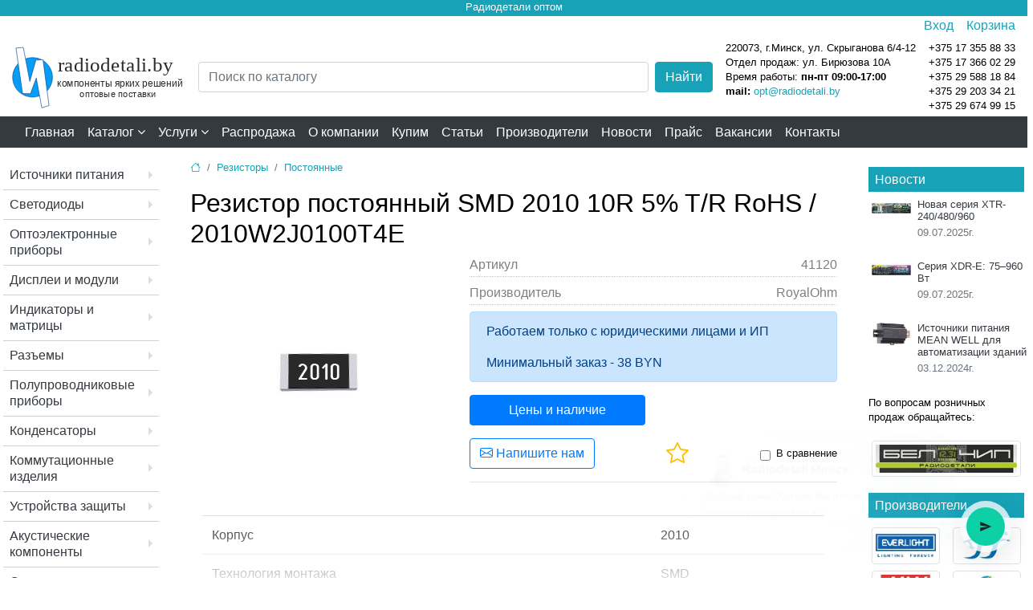

--- FILE ---
content_type: text/html; charset=UTF-8
request_url: https://radiodetali.by/rezistory/postojannye/41120.html
body_size: 15078
content:
<!doctype html>
<html lang="ru">
<head>
<meta charset="utf-8">
<meta name="viewport" content="width=device-width, initial-scale=1, shrink-to-fit=no">
<title>Резистор постоянный SMD 2010 10R 5% T/R RoHS / 2010W2J0100T4E RoyalOhm купить в Минске</title>
<meta name="description" content="2010 10R 5% T/R RoHS / 2010W2J0100T4E RoyalOhm  Артикул: 41120. Раздел: Постоянные резисторы. Оптовые продажи. Параметры, документация, изображение, цена.">
<link rel="canonical" href="https://radiodetali.by/rezistory/postojannye/41120.html">
<link  rel="stylesheet"  href="/assets/css/jquery.fancybox.min.css">
<base href="https://radiodetali.by/">
<link rel="stylesheet" href="/assets/bootstrap/css/bootstrap.min.css">
<link href="/assets/css/styleb.css?c=20260120" rel="stylesheet" type="text/css">
<link href="/assets/css/superfish.css" rel="stylesheet" type="text/css">
<link rel="stylesheet" href="/assets/bootstrap/bootstrap-icons-1.11.3/font/bootstrap-icons.css">
<link href="/assets/font-awesome/css/font-awesome.min.css" rel="stylesheet" type="text/css">


<script src="/assets/js/jquery-3.7.1.min.js"></script>

<script src="https://code.jquery.com/jquery-1.12.4.min.js"></script>
<script src="/assets/bootstrap/js/popper.min.js"></script>
<script src="/assets/bootstrap/js/bootstrap.bundle.min.js"></script>
<link rel="apple-touch-icon" sizes="57x57" href="/apple-icon-57x57.png?v=3">
<link rel="apple-touch-icon" sizes="60x60" href="/apple-icon-60x60.png?v=3">
<link rel="apple-touch-icon" sizes="72x72" href="/apple-icon-72x72.png?v=3">
<link rel="apple-touch-icon" sizes="76x76" href="/apple-icon-76x76.png?v=3">
<link rel="apple-touch-icon" sizes="114x114" href="/apple-icon-114x114.png?v=3">
<link rel="apple-touch-icon" sizes="120x120" href="/apple-icon-120x120.png?v=3">
<link rel="apple-touch-icon" sizes="144x144" href="/apple-icon-144x144.png?v=3">
<link rel="apple-touch-icon" sizes="152x152" href="/apple-icon-152x152.png?v=3">
<link rel="apple-touch-icon" sizes="180x180" href="/apple-icon-180x180.png?v=3">
<link rel="icon" type="image/png" sizes="192x192"  href="/android-icon-192x192.png?v=3">
<link rel="icon" type="image/png" sizes="32x32" href="/favicon-32x32.png?v=3">
<link rel="icon" type="image/png" sizes="96x96" href="/favicon-96x96.png?v=3">
<link rel="icon" type="image/png" sizes="16x16" href="/favicon-16x16.png?v=3">
<link rel="manifest" href="/manifest.json?v=3">
<meta name="msapplication-TileColor" content="#ffffff">
<meta name="msapplication-TileImage" content="/ms-icon-144x144.png?v=3">
<meta name="theme-color" content="#ffffff">
<script src="/assets/js/script1.js?v=20260120"></script>
<script src="/assets/js/jquery.fancybox.min.js"></script>
<meta property="og:title" content="Резистор постоянный SMD 2010 10R 5% T/R RoHS / 2010W2J0100T4E"><meta property="og:type" content="website"><meta property="og:url" content="https://radiodetali.by/rezistory/postojannye/41120.html"><meta property="og:site_name" content="radiodetali.by"><meta property="og:image" content="https://radiodetali.by/assets/components/phpthumbof/cache/image-41120.06487e1670f7e78c7b23c214effb9b86.png">
<script>
function warehouse(site,id,authentic,allowed){ 
    $("#waretab").html('<div class="progress"><div class="progress-bar progress-bar-striped bg-info progress-bar-animated" role="progressbar" style="width: 100%" aria-valuenow="100" aria-valuemin="0" aria-valuemax="100"></div></div>');
    $("#min_price").html('...');
if(allowed!=1){    
let ws = new WebSocket("wss://radiodetali.by:8100/query"); 
ws.onopen=()=>{
const msg = {
    idproc: 255,
    site:site,
    id: id,
    authentic:authentic,
    date: Date.now(),
  };
ws.send(JSON.stringify(msg));
ws.onmessage = function(event){
response = $.parseJSON(event.data);
$("#waretab").html(response.table);
$("#min_price").html(response.min_price);
};
};
}else{
  //api  
$.ajax({
url: '/assets/components/api/getPrices.php',
type: "POST",
data: {"id":id,"userid":authentic},
dataType: "html",
success: function(response){
jsn = $.parseJSON(response);

$("#waretab").html(jsn.table);
$("#min_price").html(jsn.min_price);

},
error: function(response){ 
console.log("error"); 
}
});		

}
}
</script>
<link rel="stylesheet" href="/assets/tablesorter/css/theme.default.min.css">
<script src="/assets/tablesorter/js/jquery.tablesorter.js"></script>
<script src="/assets/tablesorter/js/jquery.tablesorter.widgets.js"></script>
</head>
<body>
<header>
    
<div class="text-center bg-info text-white pb-1" style="line-height: 1;"><small>Радиодетали оптом</small></div>
<marquee class="d-none bg-light"><a href="https://radiodetali.by/registracziya.html">Получить скидку 3% на весь каталог</a></marquee>

<div class="pb-1 text-bg-light">
<div class="container">
    <div class="d-flex justify-content-end">
<div class="pr-3"><a class="a-web" type="button" data-toggle="modal" data-target="#loginsmall">Вход</a>

<!-- Модальное окно -->
<div class="modal fade" id="loginsmall" tabindex="-1" aria-labelledby="exampleModalLabel" aria-hidden="true">
  <div class="modal-dialog">
    <div class="modal-content">
      <div class="modal-header">
        <p class="h1 modal-title fs-5" id="exampleModalLabel">Вход</p>
             <button type="button" class="close" data-dismiss="modal" aria-label="Close">
          <span aria-hidden="true">&times;</span>
        </button>

      </div>
      <div class="modal-body div-web">

        <form id="log_form" class="form mb-3" action="rezistory/postojannye/41120.html" method="post">
          <div class="mb-3">
            <label for="username" class="form-label">Email</label>
            <input type="text" name="username" class="form-control" id="authLogin">
          </div>
        
            <div class="form-group password">
            <input type="password" name="password" class="form-control py-0 form-control-sm password-input" id="authPass">
            <a href="#" class="password-control" title="Показать пароль"></a>
            </div>
      
          <input class="returnUrl" type="hidden" name="returnUrl" value="/rezistory/postojannye/41120.html">
          <input class="loginLoginValue" type="hidden" name="service" value="login">
          
        <p><a href="registracziya.html">Регистрация</a></p>
        <p><a href="vosstanovlenie-parolya.html">Забыли пароль?</a></p>
     
        <button type="button" class="btn btn-secondary" data-dismiss="modal">Закрыть</button>
        <input type="submit" name="login" class="btn btn-primary"  id="ajaxLoginButton" value="Войти">
      
       </form>
       </div>
   
       <div class="text-center ajaxLoad" style="display: none;">
  <div class="spinner-border text-danger" role="status">
  <span class="sr-only">Загрузка...</span>
</div>
</div>

<div style="display: none;" id="authErrors" class="alert alert-danger mx-3" role="alert"></div>
 
    </div>
  </div>
</div>  
  <script>
var d = jQuery.noConflict();
	d(document).ready(function(){
		d("#log_form").bind("submit", function() {
			d("#authErrors").text("");
			d.ajax({
				type: "POST",
				cache: false,
				url: "rezistory/postojannye/41120.html",
				data: d(this).serializeArray(),
				beforeSend: function(){
					d(".ajaxLoad").css("display", "block");
					d("#ajaxLoginButton").prop("disabled", true);
				},

				success: function(data) {
					d(".ajaxLoad").css("display", "none");
					var errMessage = d(data).find("#authErrors").text();
					if(errMessage == ""){
						window.location = "rezistory/postojannye/41120.html";
					}
					else{
d("#authErrors").text(errMessage);
					d("#authErrors").text("Логин или пароль неверный").css("display", "block");
					}
				},
				complete: function(){
					d("#ajaxLoginButton").prop("disabled", false);
				}
			});
			return false;
		});
	});
</script>
</div>

<div class="position-relative"><a href="zakaz-api.html">Корзина</a>

<div class="colincart-user"><span class="rounded-circle bg-danger px-1 small text-white d-none"></span></div>

</div>

</div>
</div>
</div>

<div class="container my-1">
<!---->
<div class="d-flex justify-content-between  align-items-center">
<div><a href="/"><img alt="Радиодетали Минск" class="logo d-none d-lg-block" src="/images/logordb.svg" style="width:216px;height:auto;"></a></div>
<div class="flex-grow-1 mx-3">
  
     <form class="g-3" action="rezultatyi-poiska.html" id="fsajax" method="get">
     <input type="hidden" name="index" value="test1">
        <div class="d-flex searchcat">
            <div class="flex-fill">
                <input type="search" name="search" id="search" class="form-control" placeholder="Поиск по каталогу" autocomplete="off" value="">
            </div>
            <div class="ml-2">
                <button type="submit" class="btn btn-info text-white ms-3" title="Поиск по каталогу">Найти</button>
            </div>
        </div>
    </form>
    <div id="ajaxs" style="display:none;z-index:999;" class="bg-white position-absolute"></div>
    
    
    
    
    </div>
<div class="d-none d-lg-block">
   <div class="d-flex justify-content-end small">
       <div class="">
      <p class="my-0">     
    <span class="slink" onclick="document.location.href = &quot;/map.htm&quot;;">220073, г.Минск, ул. Скрыганова 6/4-12</span>
    <span class="d-block">Отдел продаж: ул. Бирюзова 10А</span></p>
<p class="wt my-0">Время работы: <strong>пн-пт 09:00-17:00</strong></p>
<p class="my-0"><b>mail:</b> <a target="_blank" href="mailto:opt@radiodetali.by">opt@radiodetali.by</a></p>
       </div>
       <div class="pl-3">
<ul class="list-unstyled m-0"> 
<li><span class="slink" onclick="document.location.href ='tel:+375173558833'">+375 17 355 88 33</span></li>
<li><span class="slink" onclick="document.location.href ='tel:+375173660229'">+375 17 366 02 29</span></li>
<li><span class="slink" onclick="document.location.href ='tel:+375295881884'">+375 29 588 18 84</span> </li>
<li><span class="slink" onclick="document.location.href ='tel:+375292033421'">+375 29 203 34 21</span> </li>
<li><span class="slink" onclick="document.location.href ='tel:+375296749915'">+375 29 674 99 15</span> </li>
</ul>
       </div>
   </div> 
 </div>

</div>
<!---->





</div>
</header>
<nav class="navbar navbar-expand-lg navbar-dark bg-dark py-0">
<div class="container">
<button class="navbar-toggler" type="button" data-toggle="collapse" data-target="#navbarNav" aria-expanded="false" aria-label="Toggle navigation">
<span class="navbar-toggler-icon"></span>
</button>
<div class="collapse navbar-collapse" id="navbarNav">
<ul class="navbar-nav mr-auto allmenu ml-n2">
<li class="nav-item"><a class="nav-link text-white" href="/">Главная</a></li>
<li class="nav-item"><span id="trigger" class="nav-link text-white">Каталог  <i class="fa fa-angle-down text-white" aria-hidden="true"></i></span></li>
<li class="dropdown nav-item">
    <span id="serv" data-toggle="dropdown" class="nav-link text-white">Услуги  <i class="fa fa-angle-down text-white" aria-hidden="true"></i></span>

  <div class="dropdown-menu" aria-labelledby="serv">
    <a class="dropdown-item" href="services/urm.html">Доступ УРМ</a>
    <a class="dropdown-item" href="services/startup.html">Стартапам</a>
    <a class="dropdown-item" href="services/prodazha-nelikvidov.html">Продажа неликвидов</a>
    <a class="dropdown-item" href="services/pomoshh-v-proektirovanii.html">Подбор и проектирование</a>
  </div>
  
</li>
<li class="nav-item"><a class="nav-link text-white" href="/rasprodazha.html">Распродажа</a></li><li class="nav-item"><a class="nav-link text-white" href="/about.html">О компании</a></li><li class="nav-item"><a class="nav-link text-white" href="/kupim/">Купим</a></li><li class="nav-item"><a class="nav-link text-white" href="/stati/">Статьи</a></li><li class="nav-item"><a class="nav-link text-white" href="/manufacturer/">Производители</a></li><li class="nav-item"><a class="nav-link text-white" href="/novosti/">Новости</a></li><li class="nav-item"><a class="nav-link text-white" href="/prajs.html">Прайс</a></li><li class="nav-item"><a class="nav-link text-white" href="/vacancies.html">Вакансии</a></li><li class="nav-item"><a class="nav-link text-white" href="/map.htm">Контакты</a></li>
</ul>
</div>
<div class="d-block d-lg-none mx-5"><p class="h4"><a class="text-white" href="/katalog/">Каталог</a></p></div>
<div class="top-menu-block" id="box"></div>
</div>
</nav>
<div class="container mt-3">
<div class="row">
<div class="col-2 d-none pl-1 d-lg-block">
<ul class="list-unstyled catmnu nav flex-column"><li class="nav-item first"><a class="nav-link pl-2 py-2 text-dark" href="/istochniki-pitaniya/" >Источники питания</a><ul class="list-unstyled "><li class="nav-item first"><a class="nav-link pl-2 py-2 text-dark" href="/istochniki-pitaniya/istochniki-postoyannogo-toka/" >Источники тока</a></li><li class="nav-item "><a class="nav-link pl-2 py-2 text-dark" href="/istochniki-pitaniya/istochniki-postoyannogo-napryazheniya/" >Источники напряжения</a></li><li class="nav-item "><a class="nav-link pl-2 py-2 text-dark" href="/istochniki-pitaniya/dvuhkanalnye-istochniki-pitaniya/" >Многоканальные</a></li><li class="nav-item "><a class="nav-link pl-2 py-2 text-dark" href="/istochniki-pitaniya/zaryadnye-ustroystva/" >Зарядные устройства</a></li><li class="nav-item "><a class="nav-link pl-2 py-2 text-dark" href="/istochniki-pitaniya/batareyki/" >Батарейки и аккумуляторы</a></li><li class="nav-item "><a class="nav-link pl-2 py-2 text-dark" href="/istochniki-pitaniya/preobrazovateli/" >Инверторы</a></li><li class="nav-item "><a class="nav-link pl-2 py-2 text-dark" href="/istochniki-pitaniya/dc-dc-konvertory/" >DC-DC конверторы</a></li><li class="nav-item "><a class="nav-link pl-2 py-2 text-dark" href="/istochniki-pitaniya/setevye-adaptery/" >Сетевые адаптеры</a></li><li class="nav-item "><a class="nav-link pl-2 py-2 text-dark" href="/istochniki-pitaniya/na-din-rejku/" >На DIN рейку</a></li><li class="nav-item "><a class="nav-link pl-2 py-2 text-dark" href="/istochniki-pitaniya/aksessuary-dlja-istochnikov-pitanija/" >Аксессуары</a></li><li class="nav-item last"><a class="nav-link pl-2 py-2 text-dark" href="/istochniki-pitaniya/stabilizatoryi-napryazheniya/" >Стабилизаторы напряжения</a></li></ul></li><li class="nav-item "><a class="nav-link pl-2 py-2 text-dark" href="/svetodiody/" >Светодиоды</a><ul class="list-unstyled "><li class="nav-item first"><a class="nav-link pl-2 py-2 text-dark" href="/svetodiody/infrakrasnye-svetodiody/" >Инфракрасные</a></li><li class="nav-item "><a class="nav-link pl-2 py-2 text-dark" href="/svetodiody/moschnye-svetodiody/" >Мощные</a></li><li class="nav-item "><a class="nav-link pl-2 py-2 text-dark" href="/svetodiody/klastery/" >Кластеры</a></li><li class="nav-item "><a class="nav-link pl-2 py-2 text-dark" href="/svetodiody/lazernye-diody/" >Лазерные диоды</a></li><li class="nav-item "><a class="nav-link pl-2 py-2 text-dark" href="/svetodiody/svetodiody-s-derzhatelem/" >С держателем</a></li><li class="nav-item last"><a class="nav-link pl-2 py-2 text-dark" href="/svetodiody/fitosvetodiodyi/" >Фитосветодиоды</a></li></ul></li><li class="nav-item "><a class="nav-link pl-2 py-2 text-dark" href="/optoelektronnye-pribory/" >Оптоэлектронные приборы</a><ul class="list-unstyled "><li class="nav-item first"><a class="nav-link pl-2 py-2 text-dark" href="/optoelektronnye-pribory/optopary/" >Оптопары</a></li><li class="nav-item "><a class="nav-link pl-2 py-2 text-dark" href="/optoelektronnye-pribory/fotodiody/" >Фотодиоды</a></li><li class="nav-item "><a class="nav-link pl-2 py-2 text-dark" href="/optoelektronnye-pribory/fotorezistoryi/" >Фоторезисторы</a></li><li class="nav-item "><a class="nav-link pl-2 py-2 text-dark" href="/optoelektronnye-pribory/fototranzistoryi/" >Фототранзисторы</a></li><li class="nav-item last"><a class="nav-link pl-2 py-2 text-dark" href="/optoelektronnye-pribory/optovolokonnyie-priemoperedatchiki/" >Оптоволоконные приемопередатчики</a></li></ul></li><li class="nav-item "><a class="nav-link pl-2 py-2 text-dark" href="/displei-i-moduli-zhki-lcd/" >Дисплеи и модули</a><ul class="list-unstyled "><li class="nav-item first"><a class="nav-link pl-2 py-2 text-dark" href="/displei-i-moduli-zhki-lcd/graficheskie-zhk-displei/" >Графические ЖК дисплеи</a></li><li class="nav-item "><a class="nav-link pl-2 py-2 text-dark" href="/displei-i-moduli-zhki-lcd/displei-tft/" >Дисплеи TFT</a></li><li class="nav-item "><a class="nav-link pl-2 py-2 text-dark" href="/displei-i-moduli-zhki-lcd/displei-oled/" >Дисплеи OLED</a></li><li class="nav-item "><a class="nav-link pl-2 py-2 text-dark" href="/displei-i-moduli-zhki-lcd/prochie-displei/" >Прочие дисплеи</a></li><li class="nav-item last"><a class="nav-link pl-2 py-2 text-dark" href="/displei-i-moduli-zhki-lcd/bukvenno-czifrovyie-zhk-displei/" >Буквенно-цифровые ЖК дисплеи</a></li></ul></li><li class="nav-item "><a class="nav-link pl-2 py-2 text-dark" href="/svetodiodnye-indikatory/" >Индикаторы и матрицы</a><ul class="list-unstyled "><li class="nav-item first"><a class="nav-link pl-2 py-2 text-dark" href="/svetodiodnye-indikatory/svetodiodnye-matricy/" >Светодиодные матрицы</a></li><li class="nav-item "><a class="nav-link pl-2 py-2 text-dark" href="/svetodiodnye-indikatory/segmentnye-indikatory/" >Сегментные индикаторы</a></li><li class="nav-item last"><a class="nav-link pl-2 py-2 text-dark" href="/svetodiodnye-indikatory/antivandalnyie-indikatoryi/" >Антивандальные индикаторы</a></li></ul></li><li class="nav-item "><a class="nav-link pl-2 py-2 text-dark" href="/razemy/" >Разъемы</a><ul class="list-unstyled "><li class="nav-item first"><a class="nav-link pl-2 py-2 text-dark" href="/razemy/hdmi/" >HDMI</a></li><li class="nav-item "><a class="nav-link pl-2 py-2 text-dark" href="/razemy/usb/" >USB</a></li><li class="nav-item "><a class="nav-link pl-2 py-2 text-dark" href="/razemy/audio-video-tv/" >Аудио,Видео,TV</a></li><li class="nav-item "><a class="nav-link pl-2 py-2 text-dark" href="/razemy/bystrorazjomnye/" >Быстроразъемные</a></li><li class="nav-item "><a class="nav-link pl-2 py-2 text-dark" href="/razemy/razemy-vysokoy-chastoty/" >Высокочастотные</a></li><li class="nav-item "><a class="nav-link pl-2 py-2 text-dark" href="/razemy/germetichnye-razjomy/" >Герметичные</a></li><li class="nav-item "><a class="nav-link pl-2 py-2 text-dark" href="/razemy/klemniki/" >Клеммники</a></li><li class="nav-item "><a class="nav-link pl-2 py-2 text-dark" href="/razemy/skotchloki/" >Скотчлоки</a></li><li class="nav-item "><a class="nav-link pl-2 py-2 text-dark" href="/razemy/perehodniki/" >Переходники</a></li><li class="nav-item "><a class="nav-link pl-2 py-2 text-dark" href="/razemy/razemy-dlya-telefonnyh-i-setevyh-kabeley/" >RJ</a></li><li class="nav-item "><a class="nav-link pl-2 py-2 text-dark" href="/razemy/razemy-mikrofonnye/" >Микрофонные</a></li><li class="nav-item "><a class="nav-link pl-2 py-2 text-dark" href="/razemy/razemy-pitaniya-12-220v/" >Разъемы питания</a></li><li class="nav-item "><a class="nav-link pl-2 py-2 text-dark" href="/razemy/razjomy-pitaniya-nizkovoltnye/" >Низковольтные</a></li><li class="nav-item last"><a class="nav-link pl-2 py-2 text-dark" href="/razemy/cilindricheskie-razemy/" >Цилиндрические</a></li></ul></li><li class="nav-item "><a class="nav-link pl-2 py-2 text-dark" href="/poluprovodnikovye-pribory/" >Полупроводниковые приборы</a><ul class="list-unstyled "><li class="nav-item first"><a class="nav-link pl-2 py-2 text-dark" href="/poluprovodnikovye-pribory/diody/" >Диоды</a><ul class="list-unstyled "><li class="nav-item first"><a class="nav-link pl-2 py-2 text-dark" href="/poluprovodnikovye-pribory/diody/diodyi-byistrodejstvuyushhie/" >Диоды быстродействующие</a></li><li class="nav-item "><a class="nav-link pl-2 py-2 text-dark" href="/poluprovodnikovye-pribory/diody/diodyi-lavinnyie/" >Диоды лавинные</a></li><li class="nav-item "><a class="nav-link pl-2 py-2 text-dark" href="/poluprovodnikovye-pribory/diody/diodyi-vyipryamitelnyie/" >Диоды выпрямительные</a></li><li class="nav-item "><a class="nav-link pl-2 py-2 text-dark" href="/poluprovodnikovye-pribory/diody/diodnyie-mostyi/" >Диодные мосты</a></li><li class="nav-item "><a class="nav-link pl-2 py-2 text-dark" href="/poluprovodnikovye-pribory/diody/diodyi-shottki/" >Диоды Шоттки</a></li><li class="nav-item "><a class="nav-link pl-2 py-2 text-dark" href="/poluprovodnikovye-pribory/diody/diodnyie-moduli/" >Диодные модули</a></li><li class="nav-item last"><a class="nav-link pl-2 py-2 text-dark" href="/poluprovodnikovye-pribory/diody/silovyie-diodyi/" >Силовые диоды</a></li></ul></li><li class="nav-item "><a class="nav-link pl-2 py-2 text-dark" href="/poluprovodnikovye-pribory/stabilitrony/" >Стабилитроны</a></li><li class="nav-item "><a class="nav-link pl-2 py-2 text-dark" href="/poluprovodnikovye-pribory/supressory/" >Супрессоры</a></li><li class="nav-item "><a class="nav-link pl-2 py-2 text-dark" href="/poluprovodnikovye-pribory/tiristory/" >Тиристоры</a></li><li class="nav-item last"><a class="nav-link pl-2 py-2 text-dark" href="/poluprovodnikovye-pribory/tranzistory/" >Транзисторы</a></li></ul></li><li class="nav-item "><a class="nav-link pl-2 py-2 text-dark" href="/kondensatory/" >Конденсаторы</a><ul class="list-unstyled "><li class="nav-item first"><a class="nav-link pl-2 py-2 text-dark" href="/kondensatory/jelektroliticheskie/" >Электролитические</a></li><li class="nav-item "><a class="nav-link pl-2 py-2 text-dark" href="/kondensatory/keramicheskie/" >Керамические</a></li><li class="nav-item "><a class="nav-link pl-2 py-2 text-dark" href="/kondensatory/plenochnye/" >Пленочные</a></li><li class="nav-item "><a class="nav-link pl-2 py-2 text-dark" href="/kondensatory/tantalovye/" >Танталовые</a></li><li class="nav-item "><a class="nav-link pl-2 py-2 text-dark" href="/kondensatory/metallobumazhnye/" >Металлобумажные</a></li><li class="nav-item "><a class="nav-link pl-2 py-2 text-dark" href="/kondensatory/puskovye/" >Пусковые</a></li><li class="nav-item "><a class="nav-link pl-2 py-2 text-dark" href="/kondensatory/ballastnye/" >Балластные</a></li><li class="nav-item last"><a class="nav-link pl-2 py-2 text-dark" href="/kondensatory/kondensatoryi-slyudyanyie/" >Конденсаторы слюдяные</a></li></ul></li><li class="nav-item "><a class="nav-link pl-2 py-2 text-dark" href="/kommutacionnye-izdelija/" >Коммутационные изделия</a><ul class="list-unstyled "><li class="nav-item first"><a class="nav-link pl-2 py-2 text-dark" href="/kommutacionnye-izdelija/knopki-perekljuchateli/" >Кнопки, переключатели</a><ul class="list-unstyled "><li class="nav-item first"><a class="nav-link pl-2 py-2 text-dark" href="/kommutacionnye-izdelija/knopki-perekljuchateli/dip-perekljuchateli/" >DIP переключатели</a></li><li class="nav-item "><a class="nav-link pl-2 py-2 text-dark" href="/kommutacionnye-izdelija/knopki-perekljuchateli/povorotnyie-pereklyuchateli/" >Поворотные переключатели</a></li><li class="nav-item "><a class="nav-link pl-2 py-2 text-dark" href="/kommutacionnye-izdelija/knopki-perekljuchateli/kolpachki-dlja-knopok/" >Колпачки для кнопок</a></li><li class="nav-item "><a class="nav-link pl-2 py-2 text-dark" href="/kommutacionnye-izdelija/knopki-perekljuchateli/vykljuchateli/" >Выключатели</a></li><li class="nav-item "><a class="nav-link pl-2 py-2 text-dark" href="/kommutacionnye-izdelija/knopki-perekljuchateli/galetnye-perekljuchateli/" >Галетные</a></li><li class="nav-item "><a class="nav-link pl-2 py-2 text-dark" href="/kommutacionnye-izdelija/knopki-perekljuchateli/dvizhkovye-perekljuchateli/" >Движковые</a></li><li class="nav-item "><a class="nav-link pl-2 py-2 text-dark" href="/kommutacionnye-izdelija/knopki-perekljuchateli/klavishnye-perekljuchateli/" >Клавишные</a></li><li class="nav-item "><a class="nav-link pl-2 py-2 text-dark" href="/kommutacionnye-izdelija/knopki-perekljuchateli/knopki/" >Кнопки</a></li><li class="nav-item "><a class="nav-link pl-2 py-2 text-dark" href="/kommutacionnye-izdelija/knopki-perekljuchateli/knopki-sensornyie/" >Кнопки сенсорные</a></li><li class="nav-item "><a class="nav-link pl-2 py-2 text-dark" href="/kommutacionnye-izdelija/knopki-perekljuchateli/taktovye-knopki/" >Тактовые кнопки</a></li><li class="nav-item "><a class="nav-link pl-2 py-2 text-dark" href="/kommutacionnye-izdelija/knopki-perekljuchateli/mikroperekljuchateli/" >Микропереключатели</a></li><li class="nav-item "><a class="nav-link pl-2 py-2 text-dark" href="/kommutacionnye-izdelija/knopki-perekljuchateli/tumblery/" >Тумблеры</a></li><li class="nav-item "><a class="nav-link pl-2 py-2 text-dark" href="/kommutacionnye-izdelija/knopki-perekljuchateli/aksessuary/" >Аксессуары</a></li><li class="nav-item "><a class="nav-link pl-2 py-2 text-dark" href="/kommutacionnye-izdelija/knopki-perekljuchateli/putevyie-vyiklyuchateli/" >Путевые выключатели</a></li><li class="nav-item "><a class="nav-link pl-2 py-2 text-dark" href="/kommutacionnye-izdelija/knopki-perekljuchateli/kodiruyushhie-pereklyuchateli/" >Кодирующие переключатели</a></li><li class="nav-item last"><a class="nav-link pl-2 py-2 text-dark" href="/kommutacionnye-izdelija/knopki-perekljuchateli/knopki-miniatyurnyie/" >Кнопки миниатюрные</a></li></ul></li><li class="nav-item "><a class="nav-link pl-2 py-2 text-dark" href="/kommutacionnye-izdelija/rele/" >Реле</a><ul class="list-unstyled "><li class="nav-item first"><a class="nav-link pl-2 py-2 text-dark" href="/kommutacionnye-izdelija/rele/rele-jelektromagnitnye/" >Реле электромагнитные</a></li><li class="nav-item "><a class="nav-link pl-2 py-2 text-dark" href="/kommutacionnye-izdelija/rele/rele-tverdotelye/" >Реле твердотельные</a></li><li class="nav-item last"><a class="nav-link pl-2 py-2 text-dark" href="/kommutacionnye-izdelija/rele/kolodki-dlja-rele/" >Колодки для реле</a></li></ul></li><li class="nav-item "><a class="nav-link pl-2 py-2 text-dark" href="/kommutacionnye-izdelija/gerkony/" >Герконы</a></li><li class="nav-item "><a class="nav-link pl-2 py-2 text-dark" href="/kommutacionnye-izdelija/kolodki-dlja-mikroshem/" >Колодки для микросхем</a></li><li class="nav-item "><a class="nav-link pl-2 py-2 text-dark" href="/kommutacionnye-izdelija/kommut-raznoe/" >Разное</a></li><li class="nav-item last"><a class="nav-link pl-2 py-2 text-dark" href="/kommutacionnye-izdelija/kontaktoryi/" >Контакторы</a></li></ul></li><li class="nav-item "><a class="nav-link pl-2 py-2 text-dark" href="/ustrojstva-zaschity-predohraniteli/" >Устройства защиты</a><ul class="list-unstyled "><li class="nav-item first"><a class="nav-link pl-2 py-2 text-dark" href="/ustrojstva-zaschity-predohraniteli/predohraniteli/" >Предохранители</a></li><li class="nav-item "><a class="nav-link pl-2 py-2 text-dark" href="/ustrojstva-zaschity-predohraniteli/gazorazrjadniki/" >Газоразрядники</a></li><li class="nav-item "><a class="nav-link pl-2 py-2 text-dark" href="/ustrojstva-zaschity-predohraniteli/derzhateli-dlja-predohranitelej/" >Держатели</a></li><li class="nav-item "><a class="nav-link pl-2 py-2 text-dark" href="/ustrojstva-zaschity-predohraniteli/varistory/" >Варисторы</a></li><li class="nav-item "><a class="nav-link pl-2 py-2 text-dark" href="/ustrojstva-zaschity-predohraniteli/samovosstanavlivajuschiesja-predohraniteli/" >Самовосстанавливающиеся</a></li><li class="nav-item "><a class="nav-link pl-2 py-2 text-dark" href="/ustrojstva-zaschity-predohraniteli/termopredohraniteli/" >Термопредохранители</a></li><li class="nav-item "><a class="nav-link pl-2 py-2 text-dark" href="/ustrojstva-zaschity-predohraniteli/termostaty/" >Термостаты</a></li><li class="nav-item last"><a class="nav-link pl-2 py-2 text-dark" href="/ustrojstva-zaschity-predohraniteli/rezistory-predohranitel-nye/" >Резисторы предохранительные</a></li></ul></li><li class="nav-item "><a class="nav-link pl-2 py-2 text-dark" href="/akusticheskie-komponenty/" >Акустические компоненты</a><ul class="list-unstyled "><li class="nav-item first"><a class="nav-link pl-2 py-2 text-dark" href="/akusticheskie-komponenty/dinamiki/" >Динамики</a></li><li class="nav-item "><a class="nav-link pl-2 py-2 text-dark" href="/akusticheskie-komponenty/magnitoelektricheskie-zvonki/" >Магнитоэлектрические звонки</a></li><li class="nav-item "><a class="nav-link pl-2 py-2 text-dark" href="/akusticheskie-komponenty/elektretnye-mikrofony/" >Микрофоны</a></li><li class="nav-item "><a class="nav-link pl-2 py-2 text-dark" href="/akusticheskie-komponenty/pezoelementy/" >Пьезоизлучатели</a></li><li class="nav-item "><a class="nav-link pl-2 py-2 text-dark" href="/akusticheskie-komponenty/jelektromagnitnye-izluchateli/" >Электромагнитные излучатели</a></li><li class="nav-item "><a class="nav-link pl-2 py-2 text-dark" href="/akusticheskie-komponenty/kapsyuli-telefonnyie/" >Капсюли телефонные</a></li><li class="nav-item "><a class="nav-link pl-2 py-2 text-dark" href="/akusticheskie-komponenty/oxranno-pozharnyij-opoveshhatel/" >Охранно-пожарный оповещатель</a></li><li class="nav-item "><a class="nav-link pl-2 py-2 text-dark" href="/akusticheskie-komponenty/tonalnyie-vyizyivnyie-ustrojstva/" >Тональные вызывные устройства</a></li><li class="nav-item last"><a class="nav-link pl-2 py-2 text-dark" href="/akusticheskie-komponenty/zvonki/" >Звонки</a></li></ul></li><li class="nav-item "><a class="nav-link pl-2 py-2 text-dark" href="/svetotehnika/" >Светотехника</a><ul class="list-unstyled "><li class="nav-item first"><a class="nav-link pl-2 py-2 text-dark" href="/svetotehnika/svetodiodnye-izdelija/" >Светодиодные изделия</a><ul class="list-unstyled "><li class="nav-item first"><a class="nav-link pl-2 py-2 text-dark" href="/svetotehnika/svetodiodnye-izdelija/aksessuary/" >Аксессуары</a></li><li class="nav-item "><a class="nav-link pl-2 py-2 text-dark" href="/svetotehnika/svetodiodnye-izdelija/svetodiodnye-lenty/" >Светодиодные ленты</a></li><li class="nav-item "><a class="nav-link pl-2 py-2 text-dark" href="/svetotehnika/svetodiodnye-izdelija/profil-dlja-svetodiodnoj-lenty/" >Профиль для светодиодной ленты</a></li><li class="nav-item "><a class="nav-link pl-2 py-2 text-dark" href="/svetotehnika/svetodiodnye-izdelija/ekrany/" >Экраны</a></li><li class="nav-item "><a class="nav-link pl-2 py-2 text-dark" href="/svetotehnika/svetodiodnye-izdelija/svetodiodnye-lampy/" >Светодиодные лампы</a></li><li class="nav-item "><a class="nav-link pl-2 py-2 text-dark" href="/svetotehnika/svetodiodnye-izdelija/svetodiodnye-moduli/" >Светодиодные модули</a></li><li class="nav-item "><a class="nav-link pl-2 py-2 text-dark" href="/svetotehnika/svetodiodnye-izdelija/svetodiodnye-svetil-niki/" >Светодиодные светильники</a></li><li class="nav-item "><a class="nav-link pl-2 py-2 text-dark" href="/svetotehnika/svetodiodnye-izdelija/svetodiodnyj-neon/" >Светодиодный неон</a></li><li class="nav-item "><a class="nav-link pl-2 py-2 text-dark" href="/svetotehnika/svetodiodnye-izdelija/svetofory-dorozhnye-pribory/" >Светофоры, дорожные приборы</a></li><li class="nav-item "><a class="nav-link pl-2 py-2 text-dark" href="/svetotehnika/svetodiodnye-izdelija/fonari/" >Фонари</a></li><li class="nav-item "><a class="nav-link pl-2 py-2 text-dark" href="/svetotehnika/svetodiodnye-izdelija/shinnye-sistemy-osveschenija/" >Шинные системы освещения</a></li><li class="nav-item "><a class="nav-link pl-2 py-2 text-dark" href="/svetotehnika/svetodiodnye-izdelija/prozhektory/" >Прожекторы</a></li><li class="nav-item last"><a class="nav-link pl-2 py-2 text-dark" href="/svetotehnika/svetodiodnye-izdelija/svetodiodnye-ukrashenija/" >Светодиодные украшения</a></li></ul></li><li class="nav-item "><a class="nav-link pl-2 py-2 text-dark" href="/svetotehnika/upravlenie-svetom/" >Управление светом</a></li><li class="nav-item "><a class="nav-link pl-2 py-2 text-dark" href="/svetotehnika/linzy/" >Линзы</a></li><li class="nav-item "><a class="nav-link pl-2 py-2 text-dark" href="/svetotehnika/svetoarmatura/" >Светоарматура</a></li><li class="nav-item "><a class="nav-link pl-2 py-2 text-dark" href="/svetotehnika/lampy-ljuminiscentnye/" >Лампы люминесцентные</a></li><li class="nav-item "><a class="nav-link pl-2 py-2 text-dark" href="/svetotehnika/lampy-nakalivanija/" >Лампы накаливания</a></li><li class="nav-item "><a class="nav-link pl-2 py-2 text-dark" href="/svetotehnika/svetovodyi/" >Световоды</a></li><li class="nav-item last"><a class="nav-link pl-2 py-2 text-dark" href="/svetotehnika/lampyi-indikatornyie/" >Лампы индикаторные</a></li></ul></li><li class="nav-item "><a class="nav-link pl-2 py-2 text-dark" href="/mikroshemy/" >Микросхемы</a><ul class="list-unstyled "><li class="nav-item first"><a class="nav-link pl-2 py-2 text-dark" href="/mikroshemy/preobrazovateli/" >Преобразователи</a></li><li class="nav-item "><a class="nav-link pl-2 py-2 text-dark" href="/mikroshemy/linejnye-reguljatory/" >Линейные регуляторы</a></li><li class="nav-item "><a class="nav-link pl-2 py-2 text-dark" href="/mikroshemy/upravlenie-svetodiodami-drajvera/" >Драйверы светодиодов</a></li><li class="nav-item last"><a class="nav-link pl-2 py-2 text-dark" href="/mikroshemy/mikrokontrolleryi/" >Микроконтроллеры</a></li></ul></li><li class="nav-item active"><a class="nav-link pl-2 py-2 text-dark" href="/rezistory/" >Резисторы</a><ul class="list-unstyled "><li class="nav-item first active"><a class="nav-link pl-2 py-2 text-dark" href="/rezistory/postojannye/" >Постоянные</a></li><li class="nav-item "><a class="nav-link pl-2 py-2 text-dark" href="/rezistory/peremennye/" >Переменные</a></li><li class="nav-item "><a class="nav-link pl-2 py-2 text-dark" href="/rezistory/termorezistory/" >Терморезисторы</a></li><li class="nav-item last"><a class="nav-link pl-2 py-2 text-dark" href="/rezistory/rezistornye-sborki/" >Резисторные сборки</a></li></ul></li><li class="nav-item "><a class="nav-link pl-2 py-2 text-dark" href="/ustanovochnye-izdelija/" >Установочные изделия</a><ul class="list-unstyled "><li class="nav-item first"><a class="nav-link pl-2 py-2 text-dark" href="/ustanovochnye-izdelija/korpusa/" >Корпуса</a></li><li class="nav-item "><a class="nav-link pl-2 py-2 text-dark" href="/ustanovochnye-izdelija/ruchki-pribornye/" >Ручки приборные</a></li><li class="nav-item "><a class="nav-link pl-2 py-2 text-dark" href="/ustanovochnye-izdelija/stojki-fiksatory-skoby/" >Стойки, фиксаторы, скобы</a></li><li class="nav-item "><a class="nav-link pl-2 py-2 text-dark" href="/ustanovochnye-izdelija/derzhateli-sim-kart/" >Держатели СИМ карт</a></li><li class="nav-item "><a class="nav-link pl-2 py-2 text-dark" href="/ustanovochnye-izdelija/nozhki-pribornye/" >Ножки приборные</a></li><li class="nav-item "><a class="nav-link pl-2 py-2 text-dark" href="/ustanovochnye-izdelija/ustrojstva-dostupa/" >Устройства доступа</a></li><li class="nav-item "><a class="nav-link pl-2 py-2 text-dark" href="/ustanovochnye-izdelija/batarejnye-otseki/" >Батарейные отсеки</a></li><li class="nav-item "><a class="nav-link pl-2 py-2 text-dark" href="/ustanovochnye-izdelija/ohladiteli/" >Охладители</a></li><li class="nav-item "><a class="nav-link pl-2 py-2 text-dark" href="/ustanovochnye-izdelija/aksessuary/" >Аксессуары</a></li><li class="nav-item "><a class="nav-link pl-2 py-2 text-dark" href="/ustanovochnye-izdelija/moduli-pel-t-e/" >Модули Пельтье</a></li><li class="nav-item "><a class="nav-link pl-2 py-2 text-dark" href="/ustanovochnye-izdelija/antenny/" >Антенны</a></li><li class="nav-item "><a class="nav-link pl-2 py-2 text-dark" href="/ustanovochnye-izdelija/prokladki/" >Прокладки</a></li><li class="nav-item "><a class="nav-link pl-2 py-2 text-dark" href="/ustanovochnye-izdelija/klapanyi-vyiravnivaniya-davleniya/" >Клапаны выравнивания давления</a></li><li class="nav-item "><a class="nav-link pl-2 py-2 text-dark" href="/ustanovochnye-izdelija/pistonyi-montazhnyie/" >Пистоны монтажные</a></li><li class="nav-item "><a class="nav-link pl-2 py-2 text-dark" href="/ustanovochnye-izdelija/podshipniki/" >Подшипники</a></li><li class="nav-item "><a class="nav-link pl-2 py-2 text-dark" href="/ustanovochnye-izdelija/tokootvodyi/" >Токоотводы</a></li><li class="nav-item last"><a class="nav-link pl-2 py-2 text-dark" href="/ustanovochnye-izdelija/klapanyi-zapornyie/" >Клапаны запорные</a></li></ul></li><li class="nav-item "><a class="nav-link pl-2 py-2 text-dark" href="/ferritovye-izdelija-i-magnity/" >Ферритовые изделия и магниты</a></li><li class="nav-item "><a class="nav-link pl-2 py-2 text-dark" href="/jelektrodvigateli/" >Электродвигатели</a></li><li class="nav-item "><a class="nav-link pl-2 py-2 text-dark" href="/ventiljatory/" >Вентиляторы</a></li><li class="nav-item "><a class="nav-link pl-2 py-2 text-dark" href="/jelektronnye-ustrojstva/" >Электронные устройства</a><ul class="list-unstyled "><li class="nav-item first"><a class="nav-link pl-2 py-2 text-dark" href="/jelektronnye-ustrojstva/besprovodnyie-moduli/" >Беспроводные модули</a></li><li class="nav-item last"><a class="nav-link pl-2 py-2 text-dark" href="/jelektronnye-ustrojstva/priboryi/" >Приборы</a></li></ul></li><li class="nav-item "><a class="nav-link pl-2 py-2 text-dark" href="/jelektrotehnika/" >Электротехника</a><ul class="list-unstyled "><li class="nav-item first"><a class="nav-link pl-2 py-2 text-dark" href="/jelektrotehnika/preobrazovateli-chastotyi/" >Преобразователи частоты</a></li><li class="nav-item "><a class="nav-link pl-2 py-2 text-dark" href="/jelektrotehnika/izolyatoryi/" >Изоляторы</a></li><li class="nav-item "><a class="nav-link pl-2 py-2 text-dark" href="/jelektrotehnika/avtomatyi/" >Автоматы</a></li><li class="nav-item last"><a class="nav-link pl-2 py-2 text-dark" href="/jelektrotehnika/ustrojstva/" >Устройства</a></li></ul></li><li class="nav-item "><a class="nav-link pl-2 py-2 text-dark" href="/datchiki/" >Датчики</a></li><li class="nav-item "><a class="nav-link pl-2 py-2 text-dark" href="/drosseli-transformatory-fil-try/" >Дроссели, трансформаторы, фильтры</a><ul class="list-unstyled "><li class="nav-item first"><a class="nav-link pl-2 py-2 text-dark" href="/drosseli-transformatory-fil-try/transformatory/" >Трансформаторы</a></li><li class="nav-item "><a class="nav-link pl-2 py-2 text-dark" href="/drosseli-transformatory-fil-try/fil-try/" >Фильтры</a></li><li class="nav-item "><a class="nav-link pl-2 py-2 text-dark" href="/drosseli-transformatory-fil-try/drosseli/" >Дроссели</a></li><li class="nav-item last"><a class="nav-link pl-2 py-2 text-dark" href="/drosseli-transformatory-fil-try/karkasyi-i-aksessuaryi-dlya-namotochnyix-izdelij/" >Каркасы и аксессуары для намоточных изделий</a></li></ul></li><li class="nav-item "><a class="nav-link pl-2 py-2 text-dark" href="/izmeritel-nye-pribory-i-instrumenty/" >Измерительные приборы</a><ul class="list-unstyled "><li class="nav-item first"><a class="nav-link pl-2 py-2 text-dark" href="/izmeritel-nye-pribory-i-instrumenty/shuntyi/" >Шунты</a></li><li class="nav-item "><a class="nav-link pl-2 py-2 text-dark" href="/izmeritel-nye-pribory-i-instrumenty/registratoryi-temperaturyi-i-vlazhnosti/" >Регистраторы температуры и влажности</a></li><li class="nav-item "><a class="nav-link pl-2 py-2 text-dark" href="/izmeritel-nye-pribory-i-instrumenty/shhitovyie-priboryi/" >Щитовые приборы</a></li><li class="nav-item "><a class="nav-link pl-2 py-2 text-dark" href="/izmeritel-nye-pribory-i-instrumenty/vesyi/" >Весы</a></li><li class="nav-item "><a class="nav-link pl-2 py-2 text-dark" href="/izmeritel-nye-pribory-i-instrumenty/shhupyi-izmeritelnyie/" >Щупы измерительные</a></li><li class="nav-item "><a class="nav-link pl-2 py-2 text-dark" href="/izmeritel-nye-pribory-i-instrumenty/izmeriteli-temperaturyi/" >Измерители температуры</a></li><li class="nav-item "><a class="nav-link pl-2 py-2 text-dark" href="/izmeritel-nye-pribory-i-instrumenty/izmeritelnyie-priboryi/" >Измерительные приборы</a></li><li class="nav-item last"><a class="nav-link pl-2 py-2 text-dark" href="/izmeritel-nye-pribory-i-instrumenty/izmeritelnyij-instrument/" >Измерительный инструмент</a></li></ul></li><li class="nav-item "><a class="nav-link pl-2 py-2 text-dark" href="/kabel-naja-produkcija/" >Кабельная продукция</a><ul class="list-unstyled "><li class="nav-item first"><a class="nav-link pl-2 py-2 text-dark" href="/kabel-naja-produkcija/shnury/" >Шнуры</a><ul class="list-unstyled "><li class="nav-item first"><a class="nav-link pl-2 py-2 text-dark" href="/kabel-naja-produkcija/shnury/audio-video/" >Аудио/видео</a></li><li class="nav-item "><a class="nav-link pl-2 py-2 text-dark" href="/kabel-naja-produkcija/shnury/hdmi-dva.html" >HDMI</a></li><li class="nav-item "><a class="nav-link pl-2 py-2 text-dark" href="/kabel-naja-produkcija/shnury/kompyuternyie/" >Шнуры компьютерные</a></li><li class="nav-item "><a class="nav-link pl-2 py-2 text-dark" href="/kabel-naja-produkcija/shnury/perexodnyie/" >Переходные</a></li><li class="nav-item "><a class="nav-link pl-2 py-2 text-dark" href="/kabel-naja-produkcija/shnury/setevyie/" >Сетевые</a></li><li class="nav-item "><a class="nav-link pl-2 py-2 text-dark" href="/kabel-naja-produkcija/shnury/shnuryi-dlya-mobilnyix-ustrojstv/" >Для мобильных устройств</a></li><li class="nav-item last"><a class="nav-link pl-2 py-2 text-dark" href="/kabel-naja-produkcija/shnury/shnuryi-usb/" >Шнуры USB</a></li></ul></li><li class="nav-item "><a class="nav-link pl-2 py-2 text-dark" href="/kabel-naja-produkcija/provod/" >Провод</a></li><li class="nav-item "><a class="nav-link pl-2 py-2 text-dark" href="/kabel-naja-produkcija/shlejf-ploskij/" >Шлейф плоский</a></li><li class="nav-item "><a class="nav-link pl-2 py-2 text-dark" href="/kabel-naja-produkcija/aksessuary-dlja-kabelej-provodov/" >Аксессуары для кабелей/проводов</a><ul class="list-unstyled "><li class="nav-item first"><a class="nav-link pl-2 py-2 text-dark" href="/kabel-naja-produkcija/aksessuary-dlja-kabelej-provodov/kabel-nye-vvody/" >Кабельные вводы</a></li><li class="nav-item "><a class="nav-link pl-2 py-2 text-dark" href="/kabel-naja-produkcija/aksessuary-dlja-kabelej-provodov/krepezh/" >Крепеж для кабеля</a></li><li class="nav-item "><a class="nav-link pl-2 py-2 text-dark" href="/kabel-naja-produkcija/aksessuary-dlja-kabelej-provodov/stjazhki/" >Стяжки</a></li><li class="nav-item "><a class="nav-link pl-2 py-2 text-dark" href="/kabel-naja-produkcija/aksessuary-dlja-kabelej-provodov/termousadnaja-trubka/" >Термоусадочная трубка</a></li><li class="nav-item last"><a class="nav-link pl-2 py-2 text-dark" href="/kabel-naja-produkcija/aksessuary-dlja-kabelej-provodov/kembrik/" >Кембрик</a></li></ul></li><li class="nav-item "><a class="nav-link pl-2 py-2 text-dark" href="/kabel-naja-produkcija/mezhplatnyie-kabeli/" >Межплатные кабели питания</a></li><li class="nav-item last"><a class="nav-link pl-2 py-2 text-dark" href="/kabel-naja-produkcija/optovolokonnyie-kabeli-i-aksessuaryi/" >Оптоволоконные кабели и аксессуары</a></li></ul></li><li class="nav-item "><a class="nav-link pl-2 py-2 text-dark" href="/klemmy/" >Кабельные клеммы</a><ul class="list-unstyled "><li class="nav-item first"><a class="nav-link pl-2 py-2 text-dark" href="/klemmy/nozhevye/" >Клеммы ножевые</a></li><li class="nav-item "><a class="nav-link pl-2 py-2 text-dark" href="/klemmy/nakonechniki/" >Наконечники</a></li><li class="nav-item "><a class="nav-link pl-2 py-2 text-dark" href="/klemmy/zazhimy-krokodil/" >Зажимы крокодил</a></li><li class="nav-item "><a class="nav-link pl-2 py-2 text-dark" href="/klemmy/pribornye/" >Приборные</a></li><li class="nav-item "><a class="nav-link pl-2 py-2 text-dark" href="/klemmy/avto-klemmy/" >Автомобильные</a></li><li class="nav-item last"><a class="nav-link pl-2 py-2 text-dark" href="/klemmy/izolyatoryi-dlya-klemm/" >Изоляторы для клемм</a></li></ul></li><li class="nav-item "><a class="nav-link pl-2 py-2 text-dark" href="/kvarcevye-rezonatory/" >Кварцевые резонаторы</a><ul class="list-unstyled "><li class="nav-item first"><a class="nav-link pl-2 py-2 text-dark" href="/kvarcevye-rezonatory/vyvodnye-rezonatory/" >Выводные</a></li><li class="nav-item "><a class="nav-link pl-2 py-2 text-dark" href="/kvarcevye-rezonatory/smd-rezonatory/" >SMD</a></li><li class="nav-item "><a class="nav-link pl-2 py-2 text-dark" href="/kvarcevye-rezonatory/chasovye/" >Часовые</a></li><li class="nav-item "><a class="nav-link pl-2 py-2 text-dark" href="/kvarcevye-rezonatory/prochee/" >Прочее</a></li><li class="nav-item last"><a class="nav-link pl-2 py-2 text-dark" href="/kvarcevye-rezonatory/kvarczevyie-generatoryi/" >Кварцевые генераторы</a></li></ul></li><li class="nav-item "><a class="nav-link pl-2 py-2 text-dark" href="/pajka-i-montazh/" >Пайка и монтаж</a><ul class="list-unstyled "><li class="nav-item first"><a class="nav-link pl-2 py-2 text-dark" href="/pajka-i-montazh/montazhnaja-furnitura/" >Монтажная фурнитура</a></li><li class="nav-item "><a class="nav-link pl-2 py-2 text-dark" href="/pajka-i-montazh/platy-dlja-moschnyh-svetodiodov/" >Платы для мощных светодиодов</a></li><li class="nav-item "><a class="nav-link pl-2 py-2 text-dark" href="/pajka-i-montazh/platy/" >Платы</a></li><li class="nav-item "><a class="nav-link pl-2 py-2 text-dark" href="/pajka-i-montazh/pripoj/" >Припой</a></li><li class="nav-item "><a class="nav-link pl-2 py-2 text-dark" href="/pajka-i-montazh/fljus/" >Флюсы</a></li><li class="nav-item "><a class="nav-link pl-2 py-2 text-dark" href="/pajka-i-montazh/instrument/" >Инструмент</a></li><li class="nav-item last"><a class="nav-link pl-2 py-2 text-dark" href="/pajka-i-montazh/ochistiteli/" >Очистители</a></li></ul></li><li class="nav-item "><a class="nav-link pl-2 py-2 text-dark" href="/rashodnye-materialy/" >Расходные материалы</a><ul class="list-unstyled "><li class="nav-item first"><a class="nav-link pl-2 py-2 text-dark" href="/rashodnye-materialy/ajerozoli/" >Аэрозоли</a></li><li class="nav-item "><a class="nav-link pl-2 py-2 text-dark" href="/rashodnye-materialy/klej/" >Клей</a></li><li class="nav-item "><a class="nav-link pl-2 py-2 text-dark" href="/rashodnye-materialy/smazki/" >Смазки</a></li><li class="nav-item "><a class="nav-link pl-2 py-2 text-dark" href="/rashodnye-materialy/pasty-i-zhidkosti/" >Прочие материалы</a></li><li class="nav-item "><a class="nav-link pl-2 py-2 text-dark" href="/rashodnye-materialy/reklamnaya-produkcziya/" >Рекламная продукция</a></li><li class="nav-item "><a class="nav-link pl-2 py-2 text-dark" href="/rashodnye-materialy/plastik-dlya-3d-pechati/" >Пластик для 3D печати</a></li><li class="nav-item "><a class="nav-link pl-2 py-2 text-dark" href="/rashodnye-materialy/informaczionnyie-znaki/" >Информационные знаки</a></li><li class="nav-item last"><a class="nav-link pl-2 py-2 text-dark" href="/rashodnye-materialy/klejkaya-lenta-skotch/" >Клейкая лента, скотч</a></li></ul></li><li class="nav-item "><a class="nav-link pl-2 py-2 text-dark" href="/jelektrovakuumnye-pribory/" >Электровакуумные приборы</a></li><li class="nav-item "><a class="nav-link pl-2 py-2 text-dark" href="/dlya-3d-printerov/" >Комплектующие для 3D принтеров</a><ul class="list-unstyled "><li class="nav-item first"><a class="nav-link pl-2 py-2 text-dark" href="/dlya-3d-printerov/nagrevateli/" >Нагреватели</a></li><li class="nav-item last"><a class="nav-link pl-2 py-2 text-dark" href="/dlya-3d-printerov/komplektuyushhie/" >Комплектующие</a></li></ul></li><li class="nav-item "><a class="nav-link pl-2 py-2 text-dark" href="/kompyuternyie-komplektuyushhie/" >Компьютерные комплектующие</a></li><li class="nav-item "><a class="nav-link pl-2 py-2 text-dark" href="/weidmuller/" >Weidmuller</a></li><li class="nav-item "><a class="nav-link pl-2 py-2 text-dark" href="/avtotovaryi/" >Автотовары</a><ul class="list-unstyled "><li class="nav-item first"><a class="nav-link pl-2 py-2 text-dark" href="/zapchasti/" >Запчасти</a></li></ul></li><li class="nav-item last"><a class="nav-link pl-2 py-2 text-dark" href="/radio-id-rfid/" >Радиочастотная идентификация (RFID)</a><ul class="list-unstyled "><li class="nav-item first"><a class="nav-link pl-2 py-2 text-dark" href="/rfid-kartyi/" >RFID-карты</a></li></ul></li></ul>
<script>
var j = jQuery.noConflict();
j(document).ready(function() {
j('ul.catmnu').superfish(
 {
      delay:       100,
      animation:   {opacity:'show',height:'show'},  // fade-in and slide-down animation
      speed:       'fast',                          // faster animation speed
      autoArrows:  false,
      speedOut:      'fast', 
    });
});
</script>
</div>


<div class="col-12 col-lg-8 px-4">
<nav aria-label="breadcrumb"><ol class="breadcrumb bg-transparent px-0 small"><li class="breadcrumb-item"><a href="/"><i class="bi bi-house"></i></a></li>
<li class="breadcrumb-item"><a href="/rezistory/">Резисторы</a></li>
<li class="breadcrumb-item"><a href="/rezistory/postojannye/">Постоянные</a></li></ol></nav>
<h1>Резистор постоянный SMD 2010 10R 5% T/R RoHS / 2010W2J0100T4E</h1>
<span class="note"></span>
<div class="row">
<div class="col-lg-5">
<div class="img"><div class="row align-items-center text-center"><div class="col align-middle"><a data-fancybox="images" class="group" href="/assets/components/phpthumbof/cache/image-41120.b8da5eaece575fbbacdddeeab4c45ca9.png"><img src="/assets/components/phpthumbof/cache/image-41120.3627ff2438d263a98a9112e5a436e675.png" alt="Изображение Резистор постоянный SMD 2010 10R 5% T/R RoHS / 2010W2J0100T4E" style="max-width: 300px;height:auto;"></a></div></div><script>
var j= jQuery.noConflict();
j(document).ready(function() {
j("a.group").fancybox({"transitionIn":"elastic","transitionOut":"elastic",	"speedIn":600,"speedOut":200,"overlayShow":true	});
});
</script>
</div></div>
<div class="col-lg-7">
<div class="prepar">
    <span class=text-danger></span>
<div class="d-flex justify-content-between text-black-50 dott mb-2 pb-1">
 <div>Артикул</div>
 <div>41120</div>
</div>

<div class="d-flex justify-content-between text-black-50 dott mb-2 pb-1">
 <div>Производитель</div>  
 <div>RoyalOhm</div>
</div>

<div class="alert alert-primary m-0" role="alert">
<p>Работаем только с юридическими лицами и ИП</p>
<p class="m-0">Минимальный заказ - 38 BYN</p>
</div>



<div class="d-flex justify-content-between align-items-center">
<div><button type="button" class="btn btn-primary my-3 px-5" onclick="tozakaz('rezistory/postojannye/41120.html')">Цены и наличие</button></div>
<div class="h5" id="min_price"></div>
</div>

<div class="d-flex justify-content-between align-items-center">
<div><button class="btn btn-outline-primary"><a target="_blank" class="" href="mailto:opt@radiodetali.by?subject=Резистор постоянный SMD 2010 10R 5% T/R RoHS / 2010W2J0100T4E&body=https://radiodetali.by/rezistory/postojannye/41120.html"><i class="bi bi-envelope"></i> Напишите нам</a></button></div> 


<div class="fb-41120"><i class="bi bi-star favbut text-warning h3" title="Добавить в избранное" data-toggle="modal" data-target="#loginsmall" aria-hidden="true"></i></div>


<div class=""><div class="form-check  d-flex align-items-center"><input type="checkbox"  class="form-check-input tocompare" id="cmp-615478" onclick="compare(615478)" style="margin-top: 2.5px;"><label class="form-check-label tocompare_lab small" for="cmp-615478" id="tocomparelabel-615478">В сравнение</label></div></div> 
</div>

<hr>

<div class=""></div>

<div class="mt-1 text-black-50"></div>

</div>
</div></div>


<div class="mb-2"><div class="vars params varshidden mt-4 mb-3 col-lg-12 col-12">
<table class="table">
   <tr>
    <td>Корпус</td>
    <td>2010</td>
</tr><tr>
    <td>Технология монтажа</td>
    <td>SMD</td>
</tr><tr>
    <td>Сопротивление</td>
    <td>10 Ом</td>
</tr><tr>
    <td>Отклонение</td>
    <td>5 %</td>
</tr> 
</table></div>
<button type="button" class="btn btn-link btn-sm showall "><em>Показать полностью</em> <i class="bi bi-chevron-down"></i></button>
</div>












<p id="nav-tab"></p>
<p><b>Информация для заказа</b></p>
<div class="" id="toprice"><div class="" id="waretab"></div></div>


<!--
<script>
warehouse('rdby',615478,0,);
</script>
-->



<div 
id="lp3" 
class="d-none1" 
data-id="615478" 
data-user="0" 
data-action="727633"
data-context="web"
></div>

<div class="row"><div class="col"></div></div>


</div>
<div class="col-2 rsidebar pr-1 d-none d-lg-block">
<div class="px-2 py-1 my-2 text-white bg-info">Новости</div>
<div class="px-1 newssidebar"><div class="row mb-4 ">
<div class="col-4 pr-2">
<a href="istochniki-pitaniya-mean-well-dlya-avtomatizaczii-zdanij.html"><img class="w-100" alt="Новая серия XTR-240/480/960" src="/assets/components/phpthumbof/cache/XTR_news_Meanwell.66d144e96ca56998be264758e9d89f08.jpg"></a>
</div>
<div class="col-8 pl-0 pr-0" ><a class="text-dark small d-block" style="line-height: 1.2;" href="istochniki-pitaniya-mean-well-dlya-avtomatizaczii-zdanij.html">Новая серия XTR-240/480/960</a>
<small class="text-muted">09.07.2025г.</small></div>
</div><div class="row mb-4 ">
<div class="col-4 pr-2">
<a href="novaya-seriya-xtr-240/480/960.html"><img class="w-100" alt="Серия XDR-E: 75–960 Вт" src="/assets/components/phpthumbof/cache/XDR_news_Meanwell.66d144e96ca56998be264758e9d89f08.jpg"></a>
</div>
<div class="col-8 pl-0 pr-0" ><a class="text-dark small d-block" style="line-height: 1.2;" href="novaya-seriya-xtr-240/480/960.html">Серия XDR-E: 75–960 Вт</a>
<small class="text-muted">09.07.2025г.</small></div>
</div><div class="row mb-4 ">
<div class="col-4 pr-2">
<a href="novyie-malomoshhnyie-dc/dc-preobrazovateli-mean-well-ddrh-15/30/45-s-vxodnyim-napryazheniem-150…1500v.html"><img class="w-100" alt="Источники питания MEAN WELL для автоматизации зданий" src="/assets/components/phpthumbof/cache/HDR-150_MEANWELL.cfacb156960b56d85142250babdf65f5.png"></a>
</div>
<div class="col-8 pl-0 pr-0" ><a class="text-dark small d-block" style="line-height: 1.2;" href="novyie-malomoshhnyie-dc/dc-preobrazovateli-mean-well-ddrh-15/30/45-s-vxodnyim-napryazheniem-150…1500v.html">Источники питания MEAN WELL для автоматизации зданий</a>
<small class="text-muted">03.12.2024г.</small></div>
</div></div>    
   
<p class="small">По вопросам розничных продаж обращайтесь:</p> 
<p class="p-1"><img class ="slink img-thumbnail" onclick="window.open('//belchip.by/')" alt="Белчип" src="//radiodetali.by/media/wysiwyg/logos/belchip_218.webp"></p>
<div class="px-2 py-1 my-2 text-white bg-info">Производители</div>
<div style="column-count: 2;" class="px-1 manufsidebar"><button class="slink my-1 p-0 border-0 bg-transparent" onclick="document.location.href = '/manufacturer/everlight/'"><img class="img-thumbnail" alt="Everlight" src="/images/everlight-logo.webp"></button><button class="slink my-1 p-0 border-0 bg-transparent" onclick="document.location.href = '/manufacturer/mean-well/'"><img class="img-thumbnail" alt="MEAN WELL" src="/images/mean-well.webp"></button><button class="slink my-1 p-0 border-0 bg-transparent" onclick="document.location.href = '/manufacturer/degson/'"><img class="img-thumbnail" alt="Degson" src="/images/brands/DEGSON_logo_100x52.png"></button><button class="slink my-1 p-0 border-0 bg-transparent" onclick="document.location.href = '/manufacturer/keen-side/'"><img class="img-thumbnail" alt="KEEN SIDE" src="/media/kse-logo_92x44.png"></button><button class="slink my-1 p-0 border-0 bg-transparent" onclick="document.location.href = '/manufacturer/kls/'"><img class="img-thumbnail" alt="KLS Electronic" src="/images/kls_logosm.webp"></button><button class="slink my-1 p-0 border-0 bg-transparent" onclick="document.location.href = '/manufacturer/aishi/'"><img class="img-thumbnail" alt="MYNICE" src="/images/brands/MYNICE_logo_100x52.png"></button><button class="slink my-1 p-0 border-0 bg-transparent" onclick="document.location.href = '/manufacturer/nationstar/'"><img class="img-thumbnail" alt="NationStar" src="/images/brands/NATIONSTAR_logo_100x52.png"></button><button class="slink my-1 p-0 border-0 bg-transparent" onclick="document.location.href = '/manufacturer/prolight/'"><img class="img-thumbnail" alt="Prolight" src="/images/prolight-logo.webp"></button><button class="slink my-1 p-0 border-0 bg-transparent" onclick="document.location.href = '/manufacturer/rishang/'"><img class="img-thumbnail" alt="Rishang" src="/images/rishang-small.webp"></button><button class="slink my-1 p-0 border-0 bg-transparent" onclick="document.location.href = '/manufacturer/royalohm/'"><img class="img-thumbnail" alt="RoyalOhm" src="/images/brands/RoyalOhm_logo_100x52.png"></button><button class="slink my-1 p-0 border-0 bg-transparent" onclick="document.location.href = '/manufacturer/tianbo-relay/'"><img class="img-thumbnail" alt="Tianbo Relay" src="/images/tianbo.webp"></button><button class="slink my-1 p-0 border-0 bg-transparent" onclick="document.location.href = '/manufacturer/yangzhou-yangjie/'"><img class="img-thumbnail" alt="Yangjie" src="/images/yangj.webp"></button><button class="slink my-1 p-0 border-0 bg-transparent" onclick="document.location.href = '/manufacturer/hongli/'"><img class="img-thumbnail" alt="Hongli" src="/images/hongli-group.webp"></button><button class="slink my-1 p-0 border-0 bg-transparent" onclick="document.location.href = '/manufacturer/kepo/'"><img class="img-thumbnail" alt="KEPO" src="/images/brands/KEPO_logo_100x52.png"></button><button class="slink my-1 p-0 border-0 bg-transparent" onclick="document.location.href = '/manufacturer/betlux/'"><img class="img-thumbnail" alt="Betlux Electronics" src="/images/brands/Betlux_logo_100x52.png"></button><button class="slink my-1 p-0 border-0 bg-transparent" onclick="document.location.href = '/manufacturer/foryard/'"><img class="img-thumbnail" alt="Foryard" src="/images/brands/FORYARD_logo_100x52.png"></button><button class="slink my-1 p-0 border-0 bg-transparent" onclick="document.location.href = '/manufacturer/merryelc/'"><img class="img-thumbnail" alt="MERRYELC" src="/images/brands/MERRYELC_logo_100x52.png"></button><button class="slink my-1 p-0 border-0 bg-transparent" onclick="document.location.href = '/manufacturer/xiangyee/'"><img class="img-thumbnail" alt="XIANGYEE" src="/images/brands/XIANGYEE_logo_100x52.png"></button><button class="slink my-1 p-0 border-0 bg-transparent" onclick="document.location.href = '/manufacturer/mynice/'"><img class="img-thumbnail" alt="AiSHi" src="/images/brands/AiSHi_logo_100x52.png"></button><button class="slink my-1 p-0 border-0 bg-transparent" onclick="document.location.href = '/manufacturer/kls-electronic/'"><img class="img-thumbnail" alt="FANSO" src="/images/brands/FANSO_logo_100x52.png"></button></div>
<div class="px-2 py-1 my-2 text-white bg-info">Партнеры</div>
<div class="">
<p class="p-1"><img class="img-thumbnail" alt="TME" src="/images/TME2.webp"></p>
<p class="p-1"><img class="img-thumbnail" alt="Farnell" src="/images/1logo.webp"></p>
<p class="p-1"><img class="img-thumbnail" onclick="window.open('//www.compel.ru/')" alt="Компэл" src="/images/compel.webp"></p>
<p class="p-1"><img class="img-thumbnail" alt="element14" src="/images/2logo_1.webp"></p>
<p class="p-1"><img class="img-thumbnail" onclick="window.open('//belchip.by/')" alt="Белчип" src="/images/belchip_218.webp"></p>
<p class="p-1"><img class="img-thumbnail" onclick="window.open('//svetovod.ru/')" alt="Световод" src="/images/logosvetovod.webp"></p>
</div>


</div>
</div></div>
<!-- Google Tag Manager -->
<script>(function(w,d,s,l,i){w[l]=w[l]||[];w[l].push({'gtm.start':
new Date().getTime(),event:'gtm.js'});var f=d.getElementsByTagName(s)[0],
j=d.createElement(s),dl=l!='dataLayer'?'&l='+l:'';j.async=true;j.src=
'https://www.googletagmanager.com/gtm.js?id='+i+dl;f.parentNode.insertBefore(j,f);
})(window,document,'script','dataLayer','GTM-WQB4KMT');</script>
<!-- End Google Tag Manager -->
<!-- Google Tag Manager (noscript) -->
<noscript><iframe src="https://www.googletagmanager.com/ns.html?id=GTM-WQB4KMT"
height="0" width="0" style="display:none;visibility:hidden"></iframe></noscript>
<!-- End Google Tag Manager (noscript) -->
<script>
  window.dataLayer = window.dataLayer || [];
  function gtag(){dataLayer.push(arguments);}
  gtag('js', new Date());

  gtag('config', 'G-K42PJE3YPJ');
</script>



<script src="https://livechat-128f3.web.app/livechat-widget.js" data-widget-id="livechat_43f084e82a9b4df4b4e9f9fcc5d0b8dd" data-title="Radiodetali Минск" data-primary-color="#0ED0A7" data-ws-url="wss://backend.generalsecret.com/api/livechat/ws"> </script>





<script>
var p = jQuery.noConflict();
p(function(){
  p('[data-toggle="popover"]').popover();
});
</script>
<script src="/assets/js/superfish.js"></script>
<script>
var m = jQuery.noConflict();
m(document).ready(function(){
m("#trigger").click(function(){ 
m("#tmc").addClass("wait");
if (m('div#box').is(':visible')) {
m("#trigger").removeClass('tr_open');
} else {
m("#trigger").addClass('tr_open');
}
m.ajax({
type: "POST",
url: "/gettopmenu.html",
success: function(data){
m("#box").html(data);
m("#tmc").removeClass("wait");	}
});
m("div#box").slideToggle(); 
});
return false;
});
</script>
<footer>
<div class="mt-5 text-dark bg-light border-top">
<div class="container py-4">
<div class="row justify-content-between">
<div class="col-lg-9"><p class="text-center">Популярные категории <sup><a class="text-black-50 small" href="/karta-sajta/">карта сайта</a></sup></p>
<div class="row row-cols-1 row-cols-md-3">
<div class="col"><a class="text-dark small" href="https://radiodetali.by/istochniki-pitaniya/">Источники питания</a></div>
<div class="col"><a class="text-dark small" href="https://radiodetali.by/razemy/">Разъемы</a></div>
<div class="col"><a class="text-dark small" href="https://radiodetali.by/kondensatory/jelektroliticheskie/">Электролитические конденсаторы</a></div>
<div class="col"><a class="text-dark small" href="https://radiodetali.by/istochniki-pitaniya/?out_voltage%5B%5D=24">Источники питания 24В</a></div>
<div class="col"><a class="text-dark small" href="https://radiodetali.by/istochniki-pitaniya/?out_voltage%5B%5D=12">Источники питания 12В</a></div>
<div class="col"><a class="text-dark small" href="https://radiodetali.by/rezistory/peremennye/">Переменные резисторы</a></div>
<div class="col"><a class="text-dark small" href="https://radiodetali.by/poluprovodnikovye-pribory/tranzistory/">Транзисторы</a></div>
<div class="col"><a class="text-dark small" href="https://radiodetali.by/ustrojstva-zaschity-predohraniteli/termopredohraniteli/">Термопредохранители</a></div>
<div class="col"><a class="text-dark small" href="https://radiodetali.by/kommutacionnye-izdelija/knopki-perekljuchateli/taktovye-knopki/">Тактовые кнопки</a></div>
<div class="col"><a class="text-dark small" href="https://radiodetali.by/kommutacionnye-izdelija/rele/">Электромагнитные реле</a></div>
<div class="col"><a class="text-dark small" href="https://radiodetali.by/istochniki-pitaniya/?transcheck=1&manuf%5B%5D=MEAN+WELL&manuf%5B%5D=MEAN+WELL+GZ&manuf%5B%5D=MEAN+WELL+SZ">Источники питания Meanwell</a></div>
<div class="col"><a class="text-dark small" href="https://radiodetali.by/ustanovochnye-izdelija/korpusa/">Корпуса</a></div>
<div class="col"><a class="text-dark small" href="https://radiodetali.by/kabel-naja-produkcija/aksessuary-dlja-kabelej-provodov/termousadnaja-trubka/">Термоусадочные трубки</a></div>
</div></div>
<div class="col-lg-3">
<div class="pb-3">
<div><span class="slink" onclick="document.location.href = &quot;/map.htm&quot;;">220073, г.Минск, ул. Скрыганова, д.6/4-12</span></div>
<div class="wt">Время работы: <strong>пн-пт 09:00-17:00</strong></div></div>    
<div><a class="text-dark" href="tel:+375173558833">+375 17 355 88 33</a> многоканальный</div>
<div><a class="text-dark" href="tel:+375173660229">+375 17 366 02 29</a> городской</div>
<div><a class="text-dark" href="tel:+375445789915">+375 44 578 99 15</a> Velcom</div>
<div><a class="text-dark" href="tel:+375292033421">+375 29 203 34 21</a> MTS</div>
</div></div>
</div></div>

<div class="text-white bg-dark">
<div class="container py-4">
<div class="row">
<div class="col text-left"><p>Сайт не является интернет-магазином</p>&copy; 2025  Радиодетали</div>

<div class="col d-none" id="subs">
        <div id="subsubs">
        <div class="contact-close"></div>
        Эта подписка неактивна.
    </div>
</div>
</div>
</div>
</div>

<button type="button" class="btn btn-transparent btn-sm text-black-50 d-none" data-container="body" data-toggle="popover" data-placement="bottom" data-trigger="hover" data-html="true" data-content="yuiy" data-original-title="" title=""><i class="fa fa-info-circle" aria-hidden="true"></i></button>
<button type="button" class="btn btn-link d-none" data-container="body" data-toggle="popover" data-placement="top" data-content="hjkgfhk"><i class="bi bi-info-square"></i></button>




</footer>
<style>html {scroll-behavior: smooth; }</style>


<script>
var b = jQuery.noConflict();
var unit;
b('body').on('click','.sub', function(){ 
var elem = b(this).parent("div");
var elemid = elem.attr('id');
var countinput = b('#'+elemid+'-count');
unit = countinput.val();
var minn = countinput.attr('min');
unit--;
if(unit>=minn){
countinput.val(unit);}
});
b('body').on('click','.add', function(){      
var elem = b(this).parent("div");
var elemid = elem.attr('id');
var countinput = b('#'+elemid+'-count');
unit = countinput.val();
var maxx = countinput.attr('max');
unit++;
if(unit<=maxx){
countinput.val(unit);}
});
</script>

<div class="toast-container">
<div class="toast bg-info text-white" role="alert" aria-live="polite" aria-atomic="true" data-delay="3000" style="position: fixed; top: 50px; right: 20px;">
    <div class="toast-body"><a class="text-white" href="">Добавлено в корзину</a></div>
</div>
</div>
</body>
</html>

--- FILE ---
content_type: text/html; charset=UTF-8
request_url: https://radiodetali.by/import/stocks3.php
body_size: 541
content:
{"result":"ok","ans":"<span class=\"text-black-50\">\u041f\u043e\u0434 \u0437\u0430\u043a\u0430\u0437<\/span><p class=\"\"><\/p>","total":0,"sku":"41120","name":"2010 10R 5% T\/R RoHS \/ 2010W2J0100T4E","rate_out":"2.90270","allowed":null,"go_qty":null,"sql":"SELECT `modx_site_content`.`id`,`modx_site_content`.`pagetitle`,`modx_site_content`.`alias`,`modx_site_content`.`parent`,`modx_site_content`.`template`,`modx_tmc`.`sku`,`modx_tmc`.`manuf`,`modx_tmc`.`short_name`,`modx_tmc`.`unit` FROM `modx_site_content` LEFT JOIN `modx_tmc` ON `modx_tmc`.`sku` = `modx_site_content`.`alias` WHERE `modx_site_content`.`published`= 1  AND `modx_site_content`.`deleted` =0 AND `modx_site_content`.`id`=615478","sql2":"SELECT `modx_price`.`id` as `id_rec`,`modx_price`.`stock_id`,`modx_price`.`short_name`,`modx_price`.`sku`,`modx_price`.`price`,`modx_price`.`qty`,`modx_price`.`manuf`,`modx_price`.`packing`,`modx_price`.`unit`,`modx_price`.`rezerv`,`modx_stock`.`external`,`modx_stock`.`active`,`modx_stock`.`delivery` FROM `modx_price` LEFT JOIN `modx_stock` ON `modx_stock`.`stock_num` = `modx_price`.`stock_id` WHERE `modx_price`.`qty`>0 AND `modx_price`.`price` IS NOT NULL AND `modx_stock`.`active`=1 AND `modx_price`.`short_name`='2010 10R 5% T\/R RoHS \/ 2010W2J0100T4E' ORDER BY `modx_price`.`stock_id` ASC"}

--- FILE ---
content_type: text/html; charset=UTF-8
request_url: https://radiodetali.by/assets/category.php
body_size: 389
content:
{"result":"ok","list":"<div class=\"d-flex flex-wrap\"><\/div>","filtr":"<div class=\"p-2 border\"><div class=\"d-flex flex-wrap\"><\/div><div><button type=\"button\" class=\"btn btn-success btn-sm filtr-btn mt-2\">\u041f\u043e\u043a\u0430\u0437\u0430\u0442\u044c<\/button><\/div><\/div>","total":18,"post":[],"time":{"1":0.0015330314636230469,"2":0.0079290866851806641,"3":0.0082361698150634766,"4":0.05053400993347168,"5":0.050899982452392578,"6":0.051249027252197266,"7":0.051316022872924805,"8":0.051342964172363281,"9":0.051408052444458008,"11":0.051409006118774414,"12":0.05140995979309082,"14":0.051412105560302734,"15":0.051800012588500977,"16":0.051803112030029297}}